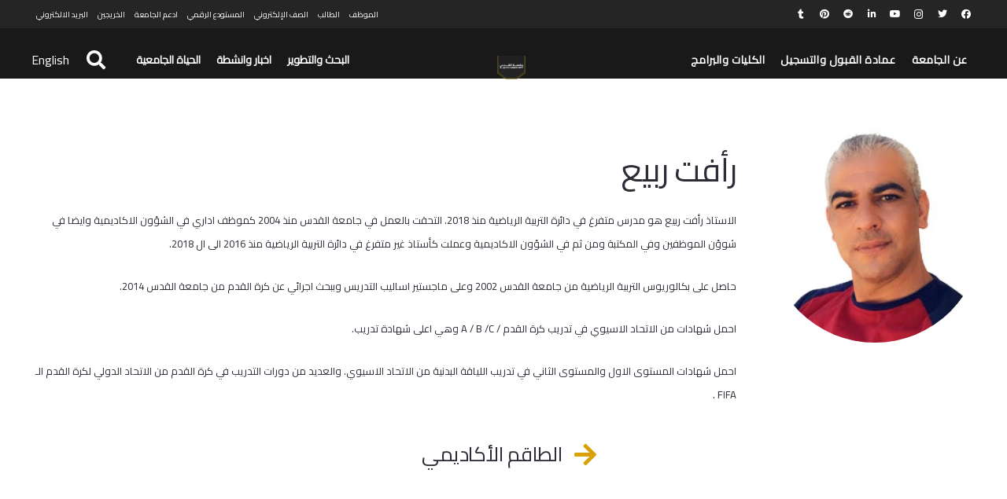

--- FILE ---
content_type: text/html; charset=utf-8
request_url: https://www.google.com/recaptcha/api2/anchor?ar=1&k=6LfGu2QfAAAAAKfndnGAK5zZMmFLpLGOojklMlBr&co=aHR0cHM6Ly93d3cuYWxxdWRzLmVkdTo0NDM.&hl=en&v=PoyoqOPhxBO7pBk68S4YbpHZ&size=invisible&anchor-ms=20000&execute-ms=30000&cb=hizr7ixi5kh3
body_size: 48739
content:
<!DOCTYPE HTML><html dir="ltr" lang="en"><head><meta http-equiv="Content-Type" content="text/html; charset=UTF-8">
<meta http-equiv="X-UA-Compatible" content="IE=edge">
<title>reCAPTCHA</title>
<style type="text/css">
/* cyrillic-ext */
@font-face {
  font-family: 'Roboto';
  font-style: normal;
  font-weight: 400;
  font-stretch: 100%;
  src: url(//fonts.gstatic.com/s/roboto/v48/KFO7CnqEu92Fr1ME7kSn66aGLdTylUAMa3GUBHMdazTgWw.woff2) format('woff2');
  unicode-range: U+0460-052F, U+1C80-1C8A, U+20B4, U+2DE0-2DFF, U+A640-A69F, U+FE2E-FE2F;
}
/* cyrillic */
@font-face {
  font-family: 'Roboto';
  font-style: normal;
  font-weight: 400;
  font-stretch: 100%;
  src: url(//fonts.gstatic.com/s/roboto/v48/KFO7CnqEu92Fr1ME7kSn66aGLdTylUAMa3iUBHMdazTgWw.woff2) format('woff2');
  unicode-range: U+0301, U+0400-045F, U+0490-0491, U+04B0-04B1, U+2116;
}
/* greek-ext */
@font-face {
  font-family: 'Roboto';
  font-style: normal;
  font-weight: 400;
  font-stretch: 100%;
  src: url(//fonts.gstatic.com/s/roboto/v48/KFO7CnqEu92Fr1ME7kSn66aGLdTylUAMa3CUBHMdazTgWw.woff2) format('woff2');
  unicode-range: U+1F00-1FFF;
}
/* greek */
@font-face {
  font-family: 'Roboto';
  font-style: normal;
  font-weight: 400;
  font-stretch: 100%;
  src: url(//fonts.gstatic.com/s/roboto/v48/KFO7CnqEu92Fr1ME7kSn66aGLdTylUAMa3-UBHMdazTgWw.woff2) format('woff2');
  unicode-range: U+0370-0377, U+037A-037F, U+0384-038A, U+038C, U+038E-03A1, U+03A3-03FF;
}
/* math */
@font-face {
  font-family: 'Roboto';
  font-style: normal;
  font-weight: 400;
  font-stretch: 100%;
  src: url(//fonts.gstatic.com/s/roboto/v48/KFO7CnqEu92Fr1ME7kSn66aGLdTylUAMawCUBHMdazTgWw.woff2) format('woff2');
  unicode-range: U+0302-0303, U+0305, U+0307-0308, U+0310, U+0312, U+0315, U+031A, U+0326-0327, U+032C, U+032F-0330, U+0332-0333, U+0338, U+033A, U+0346, U+034D, U+0391-03A1, U+03A3-03A9, U+03B1-03C9, U+03D1, U+03D5-03D6, U+03F0-03F1, U+03F4-03F5, U+2016-2017, U+2034-2038, U+203C, U+2040, U+2043, U+2047, U+2050, U+2057, U+205F, U+2070-2071, U+2074-208E, U+2090-209C, U+20D0-20DC, U+20E1, U+20E5-20EF, U+2100-2112, U+2114-2115, U+2117-2121, U+2123-214F, U+2190, U+2192, U+2194-21AE, U+21B0-21E5, U+21F1-21F2, U+21F4-2211, U+2213-2214, U+2216-22FF, U+2308-230B, U+2310, U+2319, U+231C-2321, U+2336-237A, U+237C, U+2395, U+239B-23B7, U+23D0, U+23DC-23E1, U+2474-2475, U+25AF, U+25B3, U+25B7, U+25BD, U+25C1, U+25CA, U+25CC, U+25FB, U+266D-266F, U+27C0-27FF, U+2900-2AFF, U+2B0E-2B11, U+2B30-2B4C, U+2BFE, U+3030, U+FF5B, U+FF5D, U+1D400-1D7FF, U+1EE00-1EEFF;
}
/* symbols */
@font-face {
  font-family: 'Roboto';
  font-style: normal;
  font-weight: 400;
  font-stretch: 100%;
  src: url(//fonts.gstatic.com/s/roboto/v48/KFO7CnqEu92Fr1ME7kSn66aGLdTylUAMaxKUBHMdazTgWw.woff2) format('woff2');
  unicode-range: U+0001-000C, U+000E-001F, U+007F-009F, U+20DD-20E0, U+20E2-20E4, U+2150-218F, U+2190, U+2192, U+2194-2199, U+21AF, U+21E6-21F0, U+21F3, U+2218-2219, U+2299, U+22C4-22C6, U+2300-243F, U+2440-244A, U+2460-24FF, U+25A0-27BF, U+2800-28FF, U+2921-2922, U+2981, U+29BF, U+29EB, U+2B00-2BFF, U+4DC0-4DFF, U+FFF9-FFFB, U+10140-1018E, U+10190-1019C, U+101A0, U+101D0-101FD, U+102E0-102FB, U+10E60-10E7E, U+1D2C0-1D2D3, U+1D2E0-1D37F, U+1F000-1F0FF, U+1F100-1F1AD, U+1F1E6-1F1FF, U+1F30D-1F30F, U+1F315, U+1F31C, U+1F31E, U+1F320-1F32C, U+1F336, U+1F378, U+1F37D, U+1F382, U+1F393-1F39F, U+1F3A7-1F3A8, U+1F3AC-1F3AF, U+1F3C2, U+1F3C4-1F3C6, U+1F3CA-1F3CE, U+1F3D4-1F3E0, U+1F3ED, U+1F3F1-1F3F3, U+1F3F5-1F3F7, U+1F408, U+1F415, U+1F41F, U+1F426, U+1F43F, U+1F441-1F442, U+1F444, U+1F446-1F449, U+1F44C-1F44E, U+1F453, U+1F46A, U+1F47D, U+1F4A3, U+1F4B0, U+1F4B3, U+1F4B9, U+1F4BB, U+1F4BF, U+1F4C8-1F4CB, U+1F4D6, U+1F4DA, U+1F4DF, U+1F4E3-1F4E6, U+1F4EA-1F4ED, U+1F4F7, U+1F4F9-1F4FB, U+1F4FD-1F4FE, U+1F503, U+1F507-1F50B, U+1F50D, U+1F512-1F513, U+1F53E-1F54A, U+1F54F-1F5FA, U+1F610, U+1F650-1F67F, U+1F687, U+1F68D, U+1F691, U+1F694, U+1F698, U+1F6AD, U+1F6B2, U+1F6B9-1F6BA, U+1F6BC, U+1F6C6-1F6CF, U+1F6D3-1F6D7, U+1F6E0-1F6EA, U+1F6F0-1F6F3, U+1F6F7-1F6FC, U+1F700-1F7FF, U+1F800-1F80B, U+1F810-1F847, U+1F850-1F859, U+1F860-1F887, U+1F890-1F8AD, U+1F8B0-1F8BB, U+1F8C0-1F8C1, U+1F900-1F90B, U+1F93B, U+1F946, U+1F984, U+1F996, U+1F9E9, U+1FA00-1FA6F, U+1FA70-1FA7C, U+1FA80-1FA89, U+1FA8F-1FAC6, U+1FACE-1FADC, U+1FADF-1FAE9, U+1FAF0-1FAF8, U+1FB00-1FBFF;
}
/* vietnamese */
@font-face {
  font-family: 'Roboto';
  font-style: normal;
  font-weight: 400;
  font-stretch: 100%;
  src: url(//fonts.gstatic.com/s/roboto/v48/KFO7CnqEu92Fr1ME7kSn66aGLdTylUAMa3OUBHMdazTgWw.woff2) format('woff2');
  unicode-range: U+0102-0103, U+0110-0111, U+0128-0129, U+0168-0169, U+01A0-01A1, U+01AF-01B0, U+0300-0301, U+0303-0304, U+0308-0309, U+0323, U+0329, U+1EA0-1EF9, U+20AB;
}
/* latin-ext */
@font-face {
  font-family: 'Roboto';
  font-style: normal;
  font-weight: 400;
  font-stretch: 100%;
  src: url(//fonts.gstatic.com/s/roboto/v48/KFO7CnqEu92Fr1ME7kSn66aGLdTylUAMa3KUBHMdazTgWw.woff2) format('woff2');
  unicode-range: U+0100-02BA, U+02BD-02C5, U+02C7-02CC, U+02CE-02D7, U+02DD-02FF, U+0304, U+0308, U+0329, U+1D00-1DBF, U+1E00-1E9F, U+1EF2-1EFF, U+2020, U+20A0-20AB, U+20AD-20C0, U+2113, U+2C60-2C7F, U+A720-A7FF;
}
/* latin */
@font-face {
  font-family: 'Roboto';
  font-style: normal;
  font-weight: 400;
  font-stretch: 100%;
  src: url(//fonts.gstatic.com/s/roboto/v48/KFO7CnqEu92Fr1ME7kSn66aGLdTylUAMa3yUBHMdazQ.woff2) format('woff2');
  unicode-range: U+0000-00FF, U+0131, U+0152-0153, U+02BB-02BC, U+02C6, U+02DA, U+02DC, U+0304, U+0308, U+0329, U+2000-206F, U+20AC, U+2122, U+2191, U+2193, U+2212, U+2215, U+FEFF, U+FFFD;
}
/* cyrillic-ext */
@font-face {
  font-family: 'Roboto';
  font-style: normal;
  font-weight: 500;
  font-stretch: 100%;
  src: url(//fonts.gstatic.com/s/roboto/v48/KFO7CnqEu92Fr1ME7kSn66aGLdTylUAMa3GUBHMdazTgWw.woff2) format('woff2');
  unicode-range: U+0460-052F, U+1C80-1C8A, U+20B4, U+2DE0-2DFF, U+A640-A69F, U+FE2E-FE2F;
}
/* cyrillic */
@font-face {
  font-family: 'Roboto';
  font-style: normal;
  font-weight: 500;
  font-stretch: 100%;
  src: url(//fonts.gstatic.com/s/roboto/v48/KFO7CnqEu92Fr1ME7kSn66aGLdTylUAMa3iUBHMdazTgWw.woff2) format('woff2');
  unicode-range: U+0301, U+0400-045F, U+0490-0491, U+04B0-04B1, U+2116;
}
/* greek-ext */
@font-face {
  font-family: 'Roboto';
  font-style: normal;
  font-weight: 500;
  font-stretch: 100%;
  src: url(//fonts.gstatic.com/s/roboto/v48/KFO7CnqEu92Fr1ME7kSn66aGLdTylUAMa3CUBHMdazTgWw.woff2) format('woff2');
  unicode-range: U+1F00-1FFF;
}
/* greek */
@font-face {
  font-family: 'Roboto';
  font-style: normal;
  font-weight: 500;
  font-stretch: 100%;
  src: url(//fonts.gstatic.com/s/roboto/v48/KFO7CnqEu92Fr1ME7kSn66aGLdTylUAMa3-UBHMdazTgWw.woff2) format('woff2');
  unicode-range: U+0370-0377, U+037A-037F, U+0384-038A, U+038C, U+038E-03A1, U+03A3-03FF;
}
/* math */
@font-face {
  font-family: 'Roboto';
  font-style: normal;
  font-weight: 500;
  font-stretch: 100%;
  src: url(//fonts.gstatic.com/s/roboto/v48/KFO7CnqEu92Fr1ME7kSn66aGLdTylUAMawCUBHMdazTgWw.woff2) format('woff2');
  unicode-range: U+0302-0303, U+0305, U+0307-0308, U+0310, U+0312, U+0315, U+031A, U+0326-0327, U+032C, U+032F-0330, U+0332-0333, U+0338, U+033A, U+0346, U+034D, U+0391-03A1, U+03A3-03A9, U+03B1-03C9, U+03D1, U+03D5-03D6, U+03F0-03F1, U+03F4-03F5, U+2016-2017, U+2034-2038, U+203C, U+2040, U+2043, U+2047, U+2050, U+2057, U+205F, U+2070-2071, U+2074-208E, U+2090-209C, U+20D0-20DC, U+20E1, U+20E5-20EF, U+2100-2112, U+2114-2115, U+2117-2121, U+2123-214F, U+2190, U+2192, U+2194-21AE, U+21B0-21E5, U+21F1-21F2, U+21F4-2211, U+2213-2214, U+2216-22FF, U+2308-230B, U+2310, U+2319, U+231C-2321, U+2336-237A, U+237C, U+2395, U+239B-23B7, U+23D0, U+23DC-23E1, U+2474-2475, U+25AF, U+25B3, U+25B7, U+25BD, U+25C1, U+25CA, U+25CC, U+25FB, U+266D-266F, U+27C0-27FF, U+2900-2AFF, U+2B0E-2B11, U+2B30-2B4C, U+2BFE, U+3030, U+FF5B, U+FF5D, U+1D400-1D7FF, U+1EE00-1EEFF;
}
/* symbols */
@font-face {
  font-family: 'Roboto';
  font-style: normal;
  font-weight: 500;
  font-stretch: 100%;
  src: url(//fonts.gstatic.com/s/roboto/v48/KFO7CnqEu92Fr1ME7kSn66aGLdTylUAMaxKUBHMdazTgWw.woff2) format('woff2');
  unicode-range: U+0001-000C, U+000E-001F, U+007F-009F, U+20DD-20E0, U+20E2-20E4, U+2150-218F, U+2190, U+2192, U+2194-2199, U+21AF, U+21E6-21F0, U+21F3, U+2218-2219, U+2299, U+22C4-22C6, U+2300-243F, U+2440-244A, U+2460-24FF, U+25A0-27BF, U+2800-28FF, U+2921-2922, U+2981, U+29BF, U+29EB, U+2B00-2BFF, U+4DC0-4DFF, U+FFF9-FFFB, U+10140-1018E, U+10190-1019C, U+101A0, U+101D0-101FD, U+102E0-102FB, U+10E60-10E7E, U+1D2C0-1D2D3, U+1D2E0-1D37F, U+1F000-1F0FF, U+1F100-1F1AD, U+1F1E6-1F1FF, U+1F30D-1F30F, U+1F315, U+1F31C, U+1F31E, U+1F320-1F32C, U+1F336, U+1F378, U+1F37D, U+1F382, U+1F393-1F39F, U+1F3A7-1F3A8, U+1F3AC-1F3AF, U+1F3C2, U+1F3C4-1F3C6, U+1F3CA-1F3CE, U+1F3D4-1F3E0, U+1F3ED, U+1F3F1-1F3F3, U+1F3F5-1F3F7, U+1F408, U+1F415, U+1F41F, U+1F426, U+1F43F, U+1F441-1F442, U+1F444, U+1F446-1F449, U+1F44C-1F44E, U+1F453, U+1F46A, U+1F47D, U+1F4A3, U+1F4B0, U+1F4B3, U+1F4B9, U+1F4BB, U+1F4BF, U+1F4C8-1F4CB, U+1F4D6, U+1F4DA, U+1F4DF, U+1F4E3-1F4E6, U+1F4EA-1F4ED, U+1F4F7, U+1F4F9-1F4FB, U+1F4FD-1F4FE, U+1F503, U+1F507-1F50B, U+1F50D, U+1F512-1F513, U+1F53E-1F54A, U+1F54F-1F5FA, U+1F610, U+1F650-1F67F, U+1F687, U+1F68D, U+1F691, U+1F694, U+1F698, U+1F6AD, U+1F6B2, U+1F6B9-1F6BA, U+1F6BC, U+1F6C6-1F6CF, U+1F6D3-1F6D7, U+1F6E0-1F6EA, U+1F6F0-1F6F3, U+1F6F7-1F6FC, U+1F700-1F7FF, U+1F800-1F80B, U+1F810-1F847, U+1F850-1F859, U+1F860-1F887, U+1F890-1F8AD, U+1F8B0-1F8BB, U+1F8C0-1F8C1, U+1F900-1F90B, U+1F93B, U+1F946, U+1F984, U+1F996, U+1F9E9, U+1FA00-1FA6F, U+1FA70-1FA7C, U+1FA80-1FA89, U+1FA8F-1FAC6, U+1FACE-1FADC, U+1FADF-1FAE9, U+1FAF0-1FAF8, U+1FB00-1FBFF;
}
/* vietnamese */
@font-face {
  font-family: 'Roboto';
  font-style: normal;
  font-weight: 500;
  font-stretch: 100%;
  src: url(//fonts.gstatic.com/s/roboto/v48/KFO7CnqEu92Fr1ME7kSn66aGLdTylUAMa3OUBHMdazTgWw.woff2) format('woff2');
  unicode-range: U+0102-0103, U+0110-0111, U+0128-0129, U+0168-0169, U+01A0-01A1, U+01AF-01B0, U+0300-0301, U+0303-0304, U+0308-0309, U+0323, U+0329, U+1EA0-1EF9, U+20AB;
}
/* latin-ext */
@font-face {
  font-family: 'Roboto';
  font-style: normal;
  font-weight: 500;
  font-stretch: 100%;
  src: url(//fonts.gstatic.com/s/roboto/v48/KFO7CnqEu92Fr1ME7kSn66aGLdTylUAMa3KUBHMdazTgWw.woff2) format('woff2');
  unicode-range: U+0100-02BA, U+02BD-02C5, U+02C7-02CC, U+02CE-02D7, U+02DD-02FF, U+0304, U+0308, U+0329, U+1D00-1DBF, U+1E00-1E9F, U+1EF2-1EFF, U+2020, U+20A0-20AB, U+20AD-20C0, U+2113, U+2C60-2C7F, U+A720-A7FF;
}
/* latin */
@font-face {
  font-family: 'Roboto';
  font-style: normal;
  font-weight: 500;
  font-stretch: 100%;
  src: url(//fonts.gstatic.com/s/roboto/v48/KFO7CnqEu92Fr1ME7kSn66aGLdTylUAMa3yUBHMdazQ.woff2) format('woff2');
  unicode-range: U+0000-00FF, U+0131, U+0152-0153, U+02BB-02BC, U+02C6, U+02DA, U+02DC, U+0304, U+0308, U+0329, U+2000-206F, U+20AC, U+2122, U+2191, U+2193, U+2212, U+2215, U+FEFF, U+FFFD;
}
/* cyrillic-ext */
@font-face {
  font-family: 'Roboto';
  font-style: normal;
  font-weight: 900;
  font-stretch: 100%;
  src: url(//fonts.gstatic.com/s/roboto/v48/KFO7CnqEu92Fr1ME7kSn66aGLdTylUAMa3GUBHMdazTgWw.woff2) format('woff2');
  unicode-range: U+0460-052F, U+1C80-1C8A, U+20B4, U+2DE0-2DFF, U+A640-A69F, U+FE2E-FE2F;
}
/* cyrillic */
@font-face {
  font-family: 'Roboto';
  font-style: normal;
  font-weight: 900;
  font-stretch: 100%;
  src: url(//fonts.gstatic.com/s/roboto/v48/KFO7CnqEu92Fr1ME7kSn66aGLdTylUAMa3iUBHMdazTgWw.woff2) format('woff2');
  unicode-range: U+0301, U+0400-045F, U+0490-0491, U+04B0-04B1, U+2116;
}
/* greek-ext */
@font-face {
  font-family: 'Roboto';
  font-style: normal;
  font-weight: 900;
  font-stretch: 100%;
  src: url(//fonts.gstatic.com/s/roboto/v48/KFO7CnqEu92Fr1ME7kSn66aGLdTylUAMa3CUBHMdazTgWw.woff2) format('woff2');
  unicode-range: U+1F00-1FFF;
}
/* greek */
@font-face {
  font-family: 'Roboto';
  font-style: normal;
  font-weight: 900;
  font-stretch: 100%;
  src: url(//fonts.gstatic.com/s/roboto/v48/KFO7CnqEu92Fr1ME7kSn66aGLdTylUAMa3-UBHMdazTgWw.woff2) format('woff2');
  unicode-range: U+0370-0377, U+037A-037F, U+0384-038A, U+038C, U+038E-03A1, U+03A3-03FF;
}
/* math */
@font-face {
  font-family: 'Roboto';
  font-style: normal;
  font-weight: 900;
  font-stretch: 100%;
  src: url(//fonts.gstatic.com/s/roboto/v48/KFO7CnqEu92Fr1ME7kSn66aGLdTylUAMawCUBHMdazTgWw.woff2) format('woff2');
  unicode-range: U+0302-0303, U+0305, U+0307-0308, U+0310, U+0312, U+0315, U+031A, U+0326-0327, U+032C, U+032F-0330, U+0332-0333, U+0338, U+033A, U+0346, U+034D, U+0391-03A1, U+03A3-03A9, U+03B1-03C9, U+03D1, U+03D5-03D6, U+03F0-03F1, U+03F4-03F5, U+2016-2017, U+2034-2038, U+203C, U+2040, U+2043, U+2047, U+2050, U+2057, U+205F, U+2070-2071, U+2074-208E, U+2090-209C, U+20D0-20DC, U+20E1, U+20E5-20EF, U+2100-2112, U+2114-2115, U+2117-2121, U+2123-214F, U+2190, U+2192, U+2194-21AE, U+21B0-21E5, U+21F1-21F2, U+21F4-2211, U+2213-2214, U+2216-22FF, U+2308-230B, U+2310, U+2319, U+231C-2321, U+2336-237A, U+237C, U+2395, U+239B-23B7, U+23D0, U+23DC-23E1, U+2474-2475, U+25AF, U+25B3, U+25B7, U+25BD, U+25C1, U+25CA, U+25CC, U+25FB, U+266D-266F, U+27C0-27FF, U+2900-2AFF, U+2B0E-2B11, U+2B30-2B4C, U+2BFE, U+3030, U+FF5B, U+FF5D, U+1D400-1D7FF, U+1EE00-1EEFF;
}
/* symbols */
@font-face {
  font-family: 'Roboto';
  font-style: normal;
  font-weight: 900;
  font-stretch: 100%;
  src: url(//fonts.gstatic.com/s/roboto/v48/KFO7CnqEu92Fr1ME7kSn66aGLdTylUAMaxKUBHMdazTgWw.woff2) format('woff2');
  unicode-range: U+0001-000C, U+000E-001F, U+007F-009F, U+20DD-20E0, U+20E2-20E4, U+2150-218F, U+2190, U+2192, U+2194-2199, U+21AF, U+21E6-21F0, U+21F3, U+2218-2219, U+2299, U+22C4-22C6, U+2300-243F, U+2440-244A, U+2460-24FF, U+25A0-27BF, U+2800-28FF, U+2921-2922, U+2981, U+29BF, U+29EB, U+2B00-2BFF, U+4DC0-4DFF, U+FFF9-FFFB, U+10140-1018E, U+10190-1019C, U+101A0, U+101D0-101FD, U+102E0-102FB, U+10E60-10E7E, U+1D2C0-1D2D3, U+1D2E0-1D37F, U+1F000-1F0FF, U+1F100-1F1AD, U+1F1E6-1F1FF, U+1F30D-1F30F, U+1F315, U+1F31C, U+1F31E, U+1F320-1F32C, U+1F336, U+1F378, U+1F37D, U+1F382, U+1F393-1F39F, U+1F3A7-1F3A8, U+1F3AC-1F3AF, U+1F3C2, U+1F3C4-1F3C6, U+1F3CA-1F3CE, U+1F3D4-1F3E0, U+1F3ED, U+1F3F1-1F3F3, U+1F3F5-1F3F7, U+1F408, U+1F415, U+1F41F, U+1F426, U+1F43F, U+1F441-1F442, U+1F444, U+1F446-1F449, U+1F44C-1F44E, U+1F453, U+1F46A, U+1F47D, U+1F4A3, U+1F4B0, U+1F4B3, U+1F4B9, U+1F4BB, U+1F4BF, U+1F4C8-1F4CB, U+1F4D6, U+1F4DA, U+1F4DF, U+1F4E3-1F4E6, U+1F4EA-1F4ED, U+1F4F7, U+1F4F9-1F4FB, U+1F4FD-1F4FE, U+1F503, U+1F507-1F50B, U+1F50D, U+1F512-1F513, U+1F53E-1F54A, U+1F54F-1F5FA, U+1F610, U+1F650-1F67F, U+1F687, U+1F68D, U+1F691, U+1F694, U+1F698, U+1F6AD, U+1F6B2, U+1F6B9-1F6BA, U+1F6BC, U+1F6C6-1F6CF, U+1F6D3-1F6D7, U+1F6E0-1F6EA, U+1F6F0-1F6F3, U+1F6F7-1F6FC, U+1F700-1F7FF, U+1F800-1F80B, U+1F810-1F847, U+1F850-1F859, U+1F860-1F887, U+1F890-1F8AD, U+1F8B0-1F8BB, U+1F8C0-1F8C1, U+1F900-1F90B, U+1F93B, U+1F946, U+1F984, U+1F996, U+1F9E9, U+1FA00-1FA6F, U+1FA70-1FA7C, U+1FA80-1FA89, U+1FA8F-1FAC6, U+1FACE-1FADC, U+1FADF-1FAE9, U+1FAF0-1FAF8, U+1FB00-1FBFF;
}
/* vietnamese */
@font-face {
  font-family: 'Roboto';
  font-style: normal;
  font-weight: 900;
  font-stretch: 100%;
  src: url(//fonts.gstatic.com/s/roboto/v48/KFO7CnqEu92Fr1ME7kSn66aGLdTylUAMa3OUBHMdazTgWw.woff2) format('woff2');
  unicode-range: U+0102-0103, U+0110-0111, U+0128-0129, U+0168-0169, U+01A0-01A1, U+01AF-01B0, U+0300-0301, U+0303-0304, U+0308-0309, U+0323, U+0329, U+1EA0-1EF9, U+20AB;
}
/* latin-ext */
@font-face {
  font-family: 'Roboto';
  font-style: normal;
  font-weight: 900;
  font-stretch: 100%;
  src: url(//fonts.gstatic.com/s/roboto/v48/KFO7CnqEu92Fr1ME7kSn66aGLdTylUAMa3KUBHMdazTgWw.woff2) format('woff2');
  unicode-range: U+0100-02BA, U+02BD-02C5, U+02C7-02CC, U+02CE-02D7, U+02DD-02FF, U+0304, U+0308, U+0329, U+1D00-1DBF, U+1E00-1E9F, U+1EF2-1EFF, U+2020, U+20A0-20AB, U+20AD-20C0, U+2113, U+2C60-2C7F, U+A720-A7FF;
}
/* latin */
@font-face {
  font-family: 'Roboto';
  font-style: normal;
  font-weight: 900;
  font-stretch: 100%;
  src: url(//fonts.gstatic.com/s/roboto/v48/KFO7CnqEu92Fr1ME7kSn66aGLdTylUAMa3yUBHMdazQ.woff2) format('woff2');
  unicode-range: U+0000-00FF, U+0131, U+0152-0153, U+02BB-02BC, U+02C6, U+02DA, U+02DC, U+0304, U+0308, U+0329, U+2000-206F, U+20AC, U+2122, U+2191, U+2193, U+2212, U+2215, U+FEFF, U+FFFD;
}

</style>
<link rel="stylesheet" type="text/css" href="https://www.gstatic.com/recaptcha/releases/PoyoqOPhxBO7pBk68S4YbpHZ/styles__ltr.css">
<script nonce="GCZI2y2U6yDBKxJ9cHXZAg" type="text/javascript">window['__recaptcha_api'] = 'https://www.google.com/recaptcha/api2/';</script>
<script type="text/javascript" src="https://www.gstatic.com/recaptcha/releases/PoyoqOPhxBO7pBk68S4YbpHZ/recaptcha__en.js" nonce="GCZI2y2U6yDBKxJ9cHXZAg">
      
    </script></head>
<body><div id="rc-anchor-alert" class="rc-anchor-alert"></div>
<input type="hidden" id="recaptcha-token" value="[base64]">
<script type="text/javascript" nonce="GCZI2y2U6yDBKxJ9cHXZAg">
      recaptcha.anchor.Main.init("[\x22ainput\x22,[\x22bgdata\x22,\x22\x22,\[base64]/[base64]/[base64]/[base64]/[base64]/[base64]/[base64]/[base64]/[base64]/[base64]\\u003d\x22,\[base64]\\u003d\x22,\x22w5cSwonChhMyw6Y+w4XCjcK8ZsKXOno3wrrCuwQMWXVcbik+w5tOUcOTw5HDlwHDoEnCtEomMcOLLcKfw7nDnMKHWA7DgcKqTGXDjcOZGsOXABoLJ8OewrDDrMKtwrTCk1TDr8OZMMKZw7rDvsKOYcKcFcKnw4FOHU4iw5DClGzCn8ObTW/DqUrCu20zw5rDpDh1PsKLwrbCrXnCrTdlw58fwpfCmVXCtyzDi0bDosKYGMOtw4F3WsOgN1rDusOCw4vDvlwWMsOswoTDu3zCrXNeN8KVRmrDjsKaSB7CoznDrMKgH8OZwoBhESjCnyTCqhBvw5TDnFPDvMO+wqIEOy5/[base64]/[base64]/CpAwQdy/CkBzCvMKNw6bClkpjQsO3w5TChcKMS8OXw4HCukFAw67Cm2Aiw4J5McKtC1rCo3FIXMO2AsK9GsK+w7gbwpsFe8Oyw7/CvMOdSEbDiMK3w6LChsK2w4VzwrMpXXkLwqvDlmYZOMKzW8KPUsO7w40XUx/[base64]/CqMOAMGzCt33DgcO/Q8K5w4FxwpjCjcOfwo5+w5RNdwgZw6nCnMO1HcOWw413wozDiXfCsj/CpsOow4vDjMKHUMK0wocZwonCncO/wohEwrHDixDDiT7Dl0ZNwoLCkWzCnxZIfsKBaMOBw5Brw4PDlsOWRsKXCVwtdsK/w6DCq8OKw57Dm8K0w7zCp8KxHsKoRQPCvnjDkcKswrzCnMODw7jCocKlKMOOw6UHXltfKQ/[base64]/DqcOTZiPDmS3DgxTDgX0kXnLDqMOowqVuJEXDr3ZyM1odwpY0w4PCnyBDW8O9w45RUsKHTCAFw4YkRMK5w4UEwo5SHlhrZMOKwpV5IXjDusK0IcKVw6QZHMK/wqcBWHTDoXbCvSDDmCTDs3JCw4cPWsOnwrJnw5ozaB7CssOeCMKRw4PDnljDkSBzw7HDtl7DrVDCoMO9w6vCrDVOJ3DDt8OWwrJ/wpNZUsKcLULCjcKCwqnCsiQMBGzCgcOmw6xoTFTCqcKgwoVFw7LDgsOyc2N3Z8Kyw5ZtwpzDqcO7YsKow6PCusOTw6xlXy9owqLDjArCrsK8w7HDvcKHJcOqwo3Cki1twprCg0EBwpXCvVk0wokhw5/DgXMQwoA/[base64]/w4jCuSNGEA4lUsKtw4TCkidswo1QRQHDkivDmcOXwonCtjDDvnbCk8Kww5/DssKPw7XDiw0ZfcONYMKNNzPDvS7DpE/DqMOIaiXCmzllwpoPw5DCmsK5IkN+wo8aw5PCtEvDqH/DuBjDjsO1fSvCiVccEWkNw6xdw7LCjcONfjhlw6wTQW0OQXgQGRbDgMKqwp3DpnjDkWdyEQBBwobDjWXDnRPCqsKBK2HCo8KRMhPCiMKKFhghNxpdKFdGFWbDsRdXwpl8woMgOMOZcsKuwqHDihBhE8OUaHTCmcKcwqHCoMKxwpLDlcO/w7vDpSDDmMKDDsKxwoNmw6bDnE/DuFHDgVAow6RnZMOTKV7DtMKEw7dNcMKFFm7Crycgw5XDk8O2U8KfwopGFMOEwpF5RsOsw4QQK8KrEcOJYX9twqLCpg7DtcOSIsKPwpPCocO2wqg6w4DCuUbCnsO1w4bCtlTDv8K0woN5w5/[base64]/wrEPRcOGwp/CtEUwwp5CFVvCkl0Sw68WFwdxRirDuxJgOkcWw6RIw7Rsw7DCjMO4w5XCombDghVIw67Cq3xxVgfCqcONdxZHwq10WBXCmcO5wovDuT/DssKBwqBWw7nDrMK2EsKUw48Sw6HDj8OlQ8KzAMKhw4TDqR3Ci8OMesKow5Rbw60cfMKWw5ICwrwiw6/DnA7DvDbDswRCWcKhVsOYJ8KUw65RG2EOK8KcMy/[base64]/DvcOnA8OBw6rDpcOYOcO7b8O1HUY7w4dRwqnDlydPasKjwp8zwoTChMKYOgbDtMOgwrtVAGPCugFVwqPDkUzCjMObKsOlKsOKfMOZWWHDkVwEGMKqasOLw67DgE1xC8OjwrssOlzCoMOXwqrDjMO+Um11woHDrn/DoQR5w64nw5RbwpXCoA9lw4Q7w7ERwr7DncOXwop5LlFsJn5xNmLCnzvCgMOawoY4w79PJMKbwqRLd2MEw59Awo/DrMKGwpg1FULDmsKYN8OpVcKlw77CvsO/IlXDi3M4Z8KcYMOBwqnDvnczHykkE8ONfMKiHcKmwo5mwrTCiMK+LjnDg8K4wr9Nwp43w4nCj1w0w40GQyM/[base64]/Cqx3DqMORw6zDmcKIWMOtGMOyw6ozwpQYD3NKa8OZIsOWwpQIXA5jMWYYbMKuZXNdDgfDmcKzw54owoAsGAzDucOHeMKHCcKkw6TDicKoEyRww7XCtRIKwqpAD8KAX8KNwo/CjlHCmsOEXcKqwqdoZyHDm8Kbw5V9w7cJw6vCg8OVUcKsXypVZ8Kgw6rCvsOOw7U3XMOsw4/CjcKEb1h+S8K+wrlGw6N/LcK4woknw5cJAsOCwpwGw5BDCcOnwokJw7HDijbDrWDCsMKaw6w6wrjCjHnDvmUtRMKkw5YzwpjCgMKpwoXCs2fDhsOSw7ggGkrDgMOXw5nDnGPDh8Kkw7DDtiXCrcOqWMKnezUWJF7DnzvCusKbaMOcC8KfZldSTyFAwp4Qw6HCssKvP8OvLsOaw6hmfw91wo1UFj/[base64]/wrJ1woNgwpPCssOFw54sWE4SGMKgw4l/asKKecOiERjDp3Urw7PCnh3DrsKoWkfDk8OMwqzChVA3wrXCrcK9WcKhwrvDtBFbGSHCj8OWwrjCrcOqZXQMQEk/ccKYw6vCnMO9w6fDgHHDlgjDlMKqw4DDu1BMGMKZTcODRAt6fsO9wpkcwp0sTW3DtMObST53JcK5wqLCvUJZw7RhUSFgGnDCkT/ClcKHwpXDgcOSMjHDqsKRw4rDucKUMwhENVzDrMOJf3rCowsXwr8Hw61GDnzDs8OOw6Z+H3FpKsKMw7JqX8K4w6dNE2smMyDDmAQaBMO4w7ZRwpzDvyTCrcOFwqU6fMKcfSVvE3N/wrzDqsO8BcKAwpTDnip3VG3ChTULwpFsw5HCjGBGDT5GwqnCkQg2Xlc9KcOdE8Oqw5Q/w6zDvQbDvmBMw7HDgGgQw4jChV02GMO/woRxw6/DqMOlw4TCjsKsO8O3w4jDikosw7tNw5xALcKaOsKywrUbYsOPwowawq4/RcKRw48YRmzDisO+wr15w6wgYcOlOsKJwpXDicOoRxsgQiHCjF/CvyzCj8OgUMOjwpvDrMOGPC9cQA3CuhQ4JDh9EcK+w74ewo8SaUMfGMOMwq0ee8ORwpB7bsOAw4Y7w5XCoTjCmCJaDcK/wojCrcOkw5bDvcOJw4jDl8K3w7nCrMKxw45tw6hjCcOOd8OKw5FGw7/CqVlZMUQRAMOSNBdQTcKMHyDDhnxJVEkgwqXCo8Onw7LCnsKqb8OkXsKdZzpsw7Z+wq7Cq3kQRcOZf3HDmn7CqcKMJVbCjsOSJsO0fAZlD8OvIsOXDnvDmydwwpcowpANfsO6wo3CtcOHwpnDtsO1woJawpBGw6/[base64]/DmsOGwqAbwqvDsUrCnMK7JsKJdXbClcKbJ8KLwpTCjkDCnMO6FcOrR1/Du2fDiMOpKyzDhn/[base64]/SMOjBMKVDcKIRsO/wpdqwpnCnyY1GFTDn1zDmE/[base64]/Cn2/CpcOyL8OlesOQTVPDpGvCl2LDtH15wooVdsOzQMOrwpLCkXQaU23CusKuLjNiw6lowocDw7Q8cAEgwqkXHFXCvC/CnHtOwrDClcKkwrBpw5/DpMOdTlQkDMK9TMO+w7xcU8OcwodTE3Qpw7XCmiwhQMOfWsKlGMO4wrgMccKEwonCpgMqPh0SesORHsOTw50kMRnDqlp9IcO/wr7ClQDDrx0iwqfDiVbDj8KBw4rDv004XlsMJ8OSwoo7KMKnwq7Dn8KPwp/DnD0jw4V9amxrGsOOw7DCqnEpXsKbwr7ChAB9J27CtjxPGcKlC8KmFAbCm8OOMMKnw4lGw4fDtmzDuiRgEj0fA2fDo8OROW/DrcOlCsKBdzhNG8K6wrF3RMKzwrEbw7bCnxrCnsOBaGXCmCrDsUHCosKjw5dtQsOXwq/Dt8OqEcO1w7/[base64]/DolTCmcK8w6DCkcKSIgLDp8OQSMKiwqDDjDrDrcKnZsKsDFZddwF/[base64]/[base64]/wq46acKSJV/Cu2XCqml5L8OJDTTCgBdvw5TCkyYFwoHCog/DpglJwoJbUxUowp1ewohVQjLDiHV7P8Ozw74Iwq3Dh8O+DMOaTcOQw5jDmsOqd0JJw6DDhcKLw6dNw4LDsGXCgcObwopmwpIYwojDqsKLw7MjVRTCpzwjwqQbw7fDvMOFwrMSZHhLwpN3wqjDpAvChMK7w5cMwplZwq4tQMOJwr/[base64]/Cn8Kew6TCpMOxbyPCvSlRBcKrFxzCuMOrw4IzKsKdw4hECMKfNMKZw5rDmsOnwoXCgsO/w4hWTcKawoA+Knoow4TDt8OqNh8ebxE0w5YZwphuIsKtJcKJwoxOHcKCw7A4w7BDw5XCum4uwqY6w4M2YlEvw7zDsxdIZcKiw49Qw7U9w4N/UcOcw77DpsKnw7EYWcORcG/[base64]/w4jDrQvDp8O/wrDCsDUWe8Kbw5dJwpQRwr0SwrwQwrQowphDBUNJRsKLW8K6w4dNaMKFwrnDrcKGw4nDhsK4O8KeegfDqsKAVXRuP8OUISPDh8KnP8OeQT8jLcKTVyZXwpDDnWR7UMKdwqM1w4LCt8OSwpbCscKYwpjChQPCvQbCj8OzGHUpVQItwqnCu2XDuWLCqwbCgMK/w5Yawq85w6ANXGB+cRzCjnYAwoEvw4B9w7fDm3rDnQvDv8KQDFtcw5jDmcODw7vCrhTCqcKkdsONw51KwpMKWipcI8Kzw7DDscO2woPCmcKCBMOZYjXCph0dwpDCs8OmcMKCwoBtwot6JMOIwpheGGTDusOQwoFECcK/[base64]/[base64]/CrcK5UcKgwqJvwpIlworCucOPRcKAwopLw5LDtMOmU1/[base64]/DrE7Cgio6aTfDlcODa8K6w6Row696M8K2wprDkwbDrzskw4syYsOHBcKXwpjCjkoZwoJ6YVbDkMKuw67DgEDDscO2w7oJw6wPJnTChGsRSl3CkmvCi8KzBcOcC8ONw4HClMOSwrIrNMOkwpEPPUrDl8O5IzfCmWJYaR7CkcOtw4bDq8OLwqJ/[base64]/[base64]/CsMO1V8Ofw58RQnfDlSzClFPDhcKwwo7Dg3p+VE00w5ZnLAbDjAR5wqIjF8Kqw4vDv2HCkMOGw4U7wpfCjMKvQMKMYFjCgsOjw7HDuMOvTsObw6LCn8K/[base64]/CoMO5FRhyQw96w7HCoMKswrTCpsK4UkU6GMKewqoIwpA2w4fDtcKGZB7Dpy4pW8OhQWPCvcKGCEXDq8KMIsKbw5t+wqTDiA3DsFnCoibCr1LDgEzDmsKYbRcMw68pw7VdJMODYMKPOTx2AzXCnnvDrTDDj3rDhEjDjsO4wo9+w6TCuMKrIw/CuzjCucODEyrCvRzCqMKow7YBNsKYHkgiw4bCjn7CiSTDosKsesOwwqrDugwXY3fCvg/DtHvCggJSZnTCucOiwoAdw6jDm8KzOTPCsSRmGEHDpMK2w4HDg2LDvcORHybDgcOiGXgLw6FSw4/[base64]/CrcOxMVHDlTYTUhgrZChJwrYxXDbDnU7DksK3U3VyNMK/FMK0wpdBAQbDonnCh3wRw4lyE1rDssKIwqrDhmzCiMOPRcODwrB+HBN9DD/[base64]/[base64]/Dq2xifsKZw60Fwr0JfBPCvybChTEww4howojDkcOBw5zCvMOQLBMAwrYVW8OAfAwRFlrCtE9pVSVMwroIYX9vVhB+f14WBCgMw6odFnjCosOuScOiwoDDnRXDosOWNsOKRVlTwr7DnsKbQjRLwpABasKHw4HCvhHCksKkVA/DjcK9w6TDqsK5w7EnwoDDgsOoF3Idw6TCpmjCvRXCmkszZQJNQi88wobCtcOLwqJNwrbCl8OmMHvDv8OMGx3Cj1zCmzjDk3APw6U8w6/DrzZLw7XDsAdEZAnCpCQtGEPDpgR8w6jDs8OmAMOgwqnCtcK6b8KfLMKWw6xXw6ZOwpPCqWTChDAXwrfCsgh8wozCsSTDqcOzI8ObSkRrX8OGCCVXwpnCrMKJw6tNb8OxU3DCjxXDqBvCpsOVC1FaX8OXw63Cql7CuMO/wo7DimpSUGbClsKnw63ClMO6w4DCphdOw5TDvMOZwpZgwqoEw7sNPXEtw5fDj8KSWjnCusO/BmnDjEbDlMO2N1F0wo0vwrx6w6Q0w7jDoBwqw7wGIMOew7Uowp/Djhh8bcOlwrnCocOMAsO2UChwcm47Uy/CncODecOuGsOaw5ooZsOMAsOua8KkKMKMw47ClVTDnhdUegHCpcK2SjXCgMOFw4XChMKfdinDg8KzUC5SfnvDrnZbworCssKoL8OwSsOew7/DhyrChXJ5w5zDosOyBDrDpx0GUQPCn2ICDQRlalrCoDV9wrARw54HW098wo9tLMKcf8KSMcO+wq/Cs8OrwovDvWPClh5Nw6xdw5AwNjvCsEjCoAkFQMOww4MCUH/CqsO/TMKeEcOSZMKeF8Odw4fDrWTCiWjCoV9OOsO3YMOhPMKnw4AvFERXw6gPOiRAe8OXXBwrGMKWUkkjw7DCox1ZZw8SbcKgwqE+FU/CvMOKVcOCwqrDmk4OZcONwosxY8OAZR4LwooRMB7DrcKOWcOjwrHDiGfDjRIjw4RfVcKfwonCqFt0ZsOawqBICsKUwpxAw6/[base64]/woM5wqzCmcKCKMK4w40qw6Egw5dJdHLDgAtkwpxTw5oPw63CqcOWJ8OFw4LDkx4ZwrMwWsOSH2bDhB8Vw7w3fhg3w5HClAAPeMKENcO3ZcK6UsKNYnHCgDLDrsO4HcKiBAPCjljDu8K/SMOnwqZUAsKbCMONwoTCicOUwpNMQMOGwqDDsDjCh8OkwqXDkcOnOUQ8LALDk0TDmCkMFsKEMyXDkcKFw5I5NQEzwrnCp8KlezfCn3dQw7LCmDAZesOjdcOFwpNCwpRmEwBQwqrDvTPCiMK1W1lRUTM4DFnCqsOfZTDDuzPCp0thYcO4w67DmMKNXUp1woAwwq/CtwU0fEXDry4bwplww6lmdRAkN8OzwrLCpMK0wp13wqXDhcORIA3CmMO9woxiwrHCuVTCrcOlMBnCm8K7w51Rw6MSwovCkMKzwo8Bw4/Cu0DDo8OZwrBUM1zClsKFeGHDoAIicxnCtsOoGMOmY8O/[base64]/[base64]/w5E8w5Z2E8KAw6sywqHDqQQBH0sIw7tGwr98FwFKQsOBwqvCksKiw6jCjDHDjxhnE8OWZMOaY8O0w6nDmMOOUgvDtnJUOwbDjMOMNMK0B0oEa8OPIAvDjMOOJsOjwqPDs8OgaMK1w47DnznDrjTDphjCrcKMw7LCi8KmZmRPXnVVRE/DhcOxwqbCqMOVwoHCqMOlRMKISjEzXi4ywrg+JMOgczjCsMKEwocrwpzDhnw8w5LCsMKhwrjDlz7Dr8OEwrDDtsOdwoMTwqtEB8OcwrLCjcKmYMOEcsOPw6jCt8O+ZA7Cri7Dhx/CpcOUw6Z5D1dAGcK1woM6MsOYwpTDpMOafhDDm8OUdcOlwqHCtMK+bsKKK3IsWSnChcOLZ8K6b0IGwo7CtysaIMKqTAhIw4nDosOcU0zDm8Kzw5dwY8KSdMK2wrFNw7RCbMODw4M4aDpEYyVDcXnCo8K+EcKOHwPDr8KhAsOQHyAywp/CpsKEXMOdZSjCr8ONw4EMVcK6w7Yjw4cAVhxPNMOlSmTDvwDCpMO1H8OxNAfDrsOtwqBBwrg0wo/DncOEwqbDqVwvw6EPwqsMXMKsDMOGbDggI8Ktw6nCrS5/UFbDv8OxfRg5JMKWdxM2wql+fF3DgcKvC8K1RQvDiVrCkE4/HcOYw4QGfVovAAHDpcOrOizCicKJwqUCPsKLwq/DmcOrYcOyZsK5wqrCssK0wpDDpyoxw5nCkMKgGcK7QcKLJ8OxOWHCijfDp8OPEMOULTkewpk/wrPCpxXDlkY5PcKcG0jCgEslwoQwFkbDuyHChlbCij3CrMOCw7TDncOMwo7Cp3/DmHLDicOVwpRaIMOrw4I3w6/CrGxLwoMJKDfDugTCnMKJwrgyPWXCqwnChcKaTXrDoVgYDnghwooNU8KYw7zCqMOXYsKFQxtUflsSwpZWw4vCnsOrPgZpXcK1w4Y2w5deBEkgBX/Dk8ODUys7agTDjMOLw6DDgm3CisOUVjxpISHDvcOhKzLCs8OYw7/DkRrDjQsyOsKGw6R1w4bDiQkKwo7Do3hBIcOiw5dVw4Vpw4FhCsK3MMOdWcKwVMKSwpwowoQ0w6cIV8ObPsOGBMKSw6XCt8Kjw4DCohYHwr7CrHkQH8KxDcKWeMKKCMOoCjJeWsOQw6nDqsOiwo/Cl8KvYm1RecKPU158wr7DusKMwoHCqcKKPMO7EylXTBUJc3pcWcKeVcKWwoTDgsOSwqUMw6fDqMOjw4clYMORaMOBScOTw4x4w47ChsOhwqDDgMOzwr4fEVDCvXDCvcO5UT3Cl8KKw4/CnTDCvxfCm8Kewq4ke8KuccKiw6nCiXXDhy5LwrnDg8K5b8O7w7rDlMO/w7YlA8Ksw67Co8OpIcKAw4UNSMKsLQfDjcKowpDCg31CwqbDjMKrZRjDk1nCrcOEw41Mwph7FcKDw6glWMKsdT3CvsKNIg3CvkjDjS9ZTsO/NVHDo1HCujPCgHzCmEjCtGQSb8K0TMKdwojDmcKrwpvDmw/[base64]/w6siwrAGORFabnYqC8KVQkjDusK7VMOtasKew6dTw6l3eQ0pbsOIwrXDlD0DPcKEw7rCpsKYwqvDmCkPwrbCmRRhwoscw6dywqjDiMO0wrYRVMKxGFIOZTTCmSJww45bPQJbw4zClMKvwo7CsmIhw53DmcOQIAPCsMOQw4DDjsK7woLCtnLDhMK3WsKzEMK1wpLCs8K/w6XCssKyw6bCksKJwrl0ZUsywpzDim7CgQ9lTMOVVsKRwpnCv8OGw6wuwrbCgsKGwp0rSStRKQ9Owpljw4HDm8OPSMKLBAHCscKUwpzDksOrIcO1ecOiPsKoPsKAVxTDsx7CplDCjQzCrcKBaBnDiEnCicKGw48owpnDkANowpzDscOYf8KmenRhaX4Bw61kS8K/wofDjV5dN8KRwqcuw7J9JXHCjlsbe3gZRDvCs1tOaiPDnQbDtnJ5w6zDuUF+w5DCksK0XXREwrzChMKUw4RNw6Rrw75eaMOVwprCtDLDtFHCgW9jw6/[base64]/DtsOWw4rDq2fDqm3DkAXCp8Ozw7xsw70EJXwWPsK3wofCrifCj8OjwobCtRZRA21/UCPDoG9Fw53DrgZLwrFOGXzCqMK2w47Dm8OBU1HCowzDmMKpSsOpMUMQwqHDtMO+wpvCvDUaW8OxbMOwwrXChkjCmgHCtmTCux/DjSUiIcK1P3VrJSAcwr9uX8OYw4sJRcKnbT8cL0vCnR7CqMKUchzCqhc3BcKZE3/[base64]/ChsOFw4x/c8KjfxfDtMObBBxNwq0TdTtzWcKEJsKWGiPDtm45VE/DqnJsw60IJGjDvsOEM8OewpfDsm3DmsOqwoPDocKBYBZow6PCvsKMw7lnwppMW8KFHsOKMcOhw4orw7fDvDfCncO/P0rCuGrCgsKLQh7CmMOHXcO3w7TCjcO3wq0gwo1xTFfDmcOLFC1NwpLCuizCnn/DhxETCjBdwp/DtksgD3rDkVbDosOvXBRYw4pVEy46UsKJc8OtPUXClyDDicOqw4Z9woNGWU56wqIew7HCvUfCkVAAO8OoA3gzwrlFeMODHsOMw6/DshcIwrILw6nCq1TCukDDg8OOEGHDsAnCrltNw4ltcSrDjcOVwr0yCsKPw5/DqnbCunLCmwNXf8OZacOLX8OiKQcdL1VOwo0qwrHDjCYbGcOewpPDiMKywrw+RcOAO8Knw4QSw50WVsKBw6bDrRvDuxzChcKCagXCkcKpCMKxwo7CsGleNybDsTLCksOcw45gFsOKMsKMwp1Ew652YXrCh8O/IcKBAh12w73Dp0xmw6pmdETDmw1yw45+wrd3w78GSzbCoAPCrsOpw5LCjMOAw73ChBvDmMONwrBkw7lfw6UTIMKER8OGQcKuViTCmsO/[base64]/DncOXwqbCtwtDw5fCmsKWw5bCjcKEdsOdRDHCnsKyw4fDgMOdw7IVw6PCmi4DcFRow5/DocOjOQQ/NcKCw7tfRWLCr8OjCBrCpERqwpowwpA5w4dPDCkRw5vDpsKYZi7DslYSwrLCuQ1fe8K8w5/CmMKNw6xvwpx0eMKFBiXCu2vDthNkIMOawqZew7XDhxBKw5BBdcOxw7LCgMKGJx7DgkoFwp/CvFozwrZ5SATCvRjCrMOWw5/CmmHCnBLCkSB7eMKSwpvCiMKTw5vCqw0BwrHDlsO8cyXClcOXwrnCpMO8CyQbw5LCpAAoDFVPw77DoMOewq7ClGNJIFjDhADDl8K/UMKGTmZTw4XDlcKXMMOKwotHw7xAw4nCr0/DrUQVIl3Dh8OfKsKjw7svw5bDriDDjlkTw5TCqX/[base64]/Cu2VAw5IHw5UYJRY+MHjCocK4f2LCgMOlSsKwc8OgwqZLKcOaX0E+w67DgnDDnCwMw6NVZSZQwrFDwqPDo13DuTE9TmVMw6TDqcKjw54hwpUWYMKnwrEPwrfClsO0w5/DmxPCmMOswrfCpgguCSfDt8O2wqdCbsOXw5pawqnCmQZBw6FbYA96bMO9wrZZwqjChcKfw4hCIcKMO8O/K8KsIFByw4wFw6/CosOdw5PCjWTCo3pKTUwQw4LCuTEWw4lVIMKZwoQrT8OKFURGInwQUMKZwp7Cj3wSKsOHwqRFaMOoXsKQwr7DlVgWw7HCs8OAwotQw7RGfsKSw4LCjVbCjMKWwpHCicOLXMKGS3PDiRfDnibDhcKewrzCosO/w4UXwrozw7LDvRTCu8Opwo3ChlHDvcKHJkE/[base64]/BMOIw5w7w5MFR8KOw6IsSsO8WHBPBMO0L8OuSkRvwoQOwrTCicO3wrghwpbCiDDDtyJgag7CqWDDm8Kkw4lQwoDDjhrClzAawrvCmcKew7DCmyc/wrXDhF7CvcK+asKow5LDn8KxwrrDg0YkwpkEwqDCqMOqRsKdw6/CkmM6MTMuFMKRw70RSzV2w5tDS8K9wrLCnMKqIVbDscO7HMOJbsOeEhZzwrTDucOtb03CqMOWJxjCksKgUcKlwoomRTHCr8KPwrPDvsKHcMKww7gIw7B+LQkPP1FIw6jCo8OFQ0UdAsO0w5HCgcOjwqB8wpzDo19oJsKpw51ncwHCssKxw4vDinTDvw/[base64]/w4jCr0LDqwvDmMKbwpF9fcK5JMKvDVXCk8KUScK2w71Aw67Cjjw3wpwGLmbDsBNMw4MEDhNOQWPClcK8wqHDu8O/[base64]/DrXUQLjHDn8OVbEF/[base64]/Dq8KiSMONQsKywoc1D18xw6/DnmXDssKZw6XCiBXClnTDl2tkwrDCtcO4wpI/[base64]/[base64]/[base64]/CgMKEcDZxB2Fdc8OfaMKnbcK8w5jChMOfwqQmwrAPY2vCgMOBBHYYwrzCtcK1QjAwXsK+E2vCnkoVwpMmDsOew5AnwolrN1hwDD4Sw5MUC8K5w7PDtS0/TTjDmsKGcl3CpMOIw7ZUEzhEMHLDg1XChsKXw4nDicKpAMObw68UwqLCt8KUJcKXXsOsBgdMw6lQIMOpwpxhw4nCrlrCpsKjG8KUwqLCl37Dgj/Ck8KBPycXw6M6KHnCmVDDmRjClsK2DzNnwrbDinbCmcOfw5HDisKRKQUPSMOJwpLCsSXDrsKUCmRbw7tewozDmkbDlVhgEcOvw4bCqMO7YkrDnsKaHxrDpcORfRfCqMOdXEzCnmAXOcKwRMONw4XCjMKewpzCkHzDscK8wqlIccOqwo9ywpnClHDCsSzCnMKoKg/Csi7DmsOsImLDisOiwrPCgmpBZMOYXgHDrsKue8OLZsKYw4gaw5tSwoHCjsKzwqbCksKUwogIw4/CmcORwpfDmXDDnHtpBzpgQhh6w5B7CcOhwr98wq7DlVwtETLCp1IIw7czw4xlw6bDuWjChH06w6LCrEIswprCgBfDr0FWwq8Gw6QCwrAMZnbCmsKke8O7wrrCjsOGwoZlwpZMbjI/fCpyeE7CsVs4QMOMw6rCv10+FyrDsi88ZMKKw6jDnsKRa8OKw4Zew44iwpfCqzl/wo5yFhcseX9QdcO5NcOIw6pWwqXDr8KtwoheE8K8woZLFcK0wrArISwowq18w5nChcOCNsOkwo7DlsKkw4LDkcORako1FCPDkxp7KcOwwr3DiDDDun3DuTLCjsOHwr8CMCXDhVPDuMKsZsOcw4UJw6gTwqbCkcOLwpleVBDCpSpuagkTwo/Dk8KZCcOUwprCtgJuwqsNGwTDmMOge8O7P8KwV8Kow7/CnzJSw6TCpMOpwrdNwovDun7DpsKqaMO6w41dwo3CvzfCtlVTRzDCnMKkw5JMaGfCgn7DgcKdJBrCqWAtYgPCrzjChsKTwocSHypJU8Kqw7TCpW1Mwo/ChcO+w7I5w6d2w44GwpwhNsK/[base64]/[base64]/CkXDCqDNFw5lnw4rDkcOqwrBhF8Kzw5bDjsKCwpY2IMO3fMOSA2TClGbChsKXw6V3Y8OuFsKqw4MlCcOcw5bClnMpw6DDmg/DhwUEMhpMwp0zVcOhwqPDjHrCisKtwojDvVVePMOzHsKYKEHCpjLCqjRsJDbDn1MlP8OREi7CvsOCwolyDVXCj0HCkyjCn8OpGcKGNsOXwpzDvMOEw6IFNEZnwp/CksOFJMOVKgMrw7wlw6/CkyQ6w6bChcK7w73CucOsw403AxpHOMOQVMKcw6fDvsKuEzzCncKGw6ZYKMKGw5Fqwqsgw5vCpsKKN8KmBj5yVMKAeUbDi8KdL3pEwpFKwqBiScKSSsOSVElMw6kwwr/CtsKWZHDDksO1w6bCukEEJcKaRW4zYcOOKhXDkcO1YMKuOcKqB2XDmyLCgMKePHV6VFd8wpYNMx5Pw7XDgxTDph3ClDrCnFUzDMOCQSs+w5Jxw5LCvsKew5fCn8KqEhQIw6nDvisLw5pXQWZBeGjDmgfCqlDDrMO2wpEgwoXChcO/wqAdPxsCCcO/[base64]/CuQvCmBt+GMOQSsKcFiXDq8OLw6trw4I4BDvCiBnDoMO1wrrCkcOZwq7DosOCw63CmHzDmWElDQbDozdhw6vClcOVID9tFCoqwpnChcODw55ucMO2ZMK1P1okw5LCsMOwwqTDjMKDUQfDm8O0w6BWwqTDsB0tUMKpw4huLyHDn8OQDMOxGF/[base64]/DjcO/FAjDvsKzf8KYwpzDlFNmJ2jCg8OzSHbCmFtGw4zDrMKwc0PDl8OMwoMHw7YYPcKkGcKjUl3CvV/CsREaw51kQnbCj8Kyw5DCg8ODw7XChcO9w78Fw7FgwozCnsOowqzCmcOZw4Izw5/CoT3CuURCwo/[base64]/CnUwKM1XDryPCnGrCqyrDusK7w5dzw77CosOBwocKw4wnXH4DwqZwMcOGa8OmP8KEwowDwrdNw7/ClzHDh8KZT8KGw57Cs8OTw4dOQ2/CvBHCkMKtwrPDmXdCWB1Ww5JAIMKIwqd+XsKnw7p5wpxNDMOtCxAfw4jDisKZc8Khw4xUOgTCpzvDlC3CuCFeeQ3Chy3DpsOgRAEAw6JmwozDmWBMRzUjdsKHTAHCoMKlaMO6wow0QcOOwopww5HDuMO6wrsaw5kSw44pdMKbw7ESHUrDjQBHwos/wqzDmsOZPUgYUsOIF3/Dj3LCigxlBT00wpBlwqbCoC3DihXDulFYwpjCsGvDvW1DwpQRwpbCjyrDkMOlw5g4E04cMMKZw7LChcOIw67Du8OXwp/Cpz06dcOnwrp9w43DocKWC2BUwpjDpEMJdMKww7bCmcOHP8OOwrIvBcKDCcOtRHhfw5YgKsO3w4bDk1bCqsKKbAQWch4ww7HCkTJ8wq7DvTxzX8KkwoFVZMOswp3DqXnDkMKGwqvDihZJbDTDpcKeKEbDh0ZhIn3DpMOVwpfChcOBwq/[base64]/[base64]/[base64]/CqsKvwqptwqfDrsOKMsO9w5PCi8KDa3DDssOewqMZw54qw6hJeXANwrZNIlcKLMKnRnTDrlwqGUBWworDncKdLsO8YMOSwr5bwox4wrHCicKcwp/[base64]/HRd6QnJTw6PDqUPDhSzCtTjCnMKvMmRIT1B1wqdfwrNIfMKBw4RySiPCgcKjw6fClsKGc8O5R8KDw6PCt8KiwpjCiRvDg8ORwpTDtsOpGGQUwoPCr8O/woPDsC56w5XCjMKYwo7CkmdTw6giesOxSSfCo8Kiw7oTZMOlZ37DnX9cCkVvesKkw75eCyPDsWnCgQRJJ3tIYBjDoMOowrvCkXDCpCcBLytmwr4+OCs2w6nCu8KDwrxKw5hFw7bDssKYwqU6w60wwovDoTPCrhvCrsKHwo3DpBPCnEbDs8OHwoEDwrlBw5t/[base64]/[base64]/DizjClsOoBsOowp8IesKQw7PChcO6wpZ2woUiEGMfw4fDusKlADVAEy/[base64]/X0HCrsKSwo/[base64]/Ch8OJEcKAwoHDhUzCqcOVCHVZSxc5CzTDkyTDisKlHsKWH8O0T3vDgUMmdAwCGcOBw5Esw5HCvVUHLglCGcOfw71IGlYdRDw/wopPwqYhcUlZMsO1w44XwoJvY39MV2VWc0fCq8O7ACJRwqHDsMOyGsKcBAfDmSnDvEkvTQHCu8OfQMK9DcKDw6fDqB3DulIswoDCqXXCvsK8woglVsOYw5JtwqQzwpzDj8Orw6/Di8OYEcKyOCVQRMKtCyVYf8Khwq/[base64]/CoRdvd8K8w4XCtcKsQcKiw7rCl8K1wq9qRFNpPsKaJsOcwqEbJcOVOsKZVcO9w6HDrgHCgFDCucOPwqzChMK7w756bsONw5PDo3shXz/Cpxdnw4sVwrV7wo7DiE3DrMOqw7nDkw5mw7vDucKqE3rCnsKQwo5Ww6XDt2hmw7gxwokew7pyw5fDh8OOT8OkwoQ8woJ/McKtHcOEeDDCginCn8O9L8KuaMOsw4xYw5U/[base64]/W8O0w4RLFQvDoMK3YcOYWDI3DsKVwroew63CvsKQwoAww4/CrcOmw7DDjG9hTT96czNTXgnDvcOIw5bCkcOaajB8PgDCqMK2BW8Xw4JZR25gw5c8XxNdNcODw4PDvQl3XMKsbsKfX8K5w499w4PDvBR2w6/DrsOkJcKqS8K7L8OPw4MQYxDDg2XCnMKTHsOTfyfDg0luACBkwrIEw6jDj8Kfw4dnXsOcwpQtw53Clipqwo/DpgTDicOMFSFbwqVkJV1Tw77Cq0rDlcOEBcKCVGkDYMOOwpvCv1rCnMKIdMOQwrLCpnzDr1Y/[base64]/w6UJVQQPw77CqcK0bjbDgsOxwpwNwrjCgQAawqxjV8KPwpTDq8KdLcKQPwvCvxA8DBTCt8O9PG/Dhk/DpsK/wqHDqsKuw4UQSyPCtm/CsEUGwqBnbMKiCcKNDR7DscK+w54PwqZkRHLCrk7Ck8KlFQ5gAC8iNnnCm8KCwpIBw7jCssK7wq4FKR58EGkYZ8O7J8OOw616b8OOw4UbwrQPw4XDjxvDgkDDmA\\u003d\\u003d\x22],null,[\x22conf\x22,null,\x226LfGu2QfAAAAAKfndnGAK5zZMmFLpLGOojklMlBr\x22,0,null,null,null,1,[21,125,63,73,95,87,41,43,42,83,102,105,109,121],[1017145,913],0,null,null,null,null,0,null,0,null,700,1,null,0,\[base64]/76lBhnEnQkZnOKMAhk\\u003d\x22,0,1,null,null,1,null,0,0,null,null,null,0],\x22https://www.alquds.edu:443\x22,null,[3,1,1],null,null,null,1,3600,[\x22https://www.google.com/intl/en/policies/privacy/\x22,\x22https://www.google.com/intl/en/policies/terms/\x22],\x22iRPPkHqBFuAfl77w2zoFCe+yojDYI4kk6Cjuj2xH/kg\\u003d\x22,1,0,null,1,1768755863459,0,0,[94,51],null,[238],\x22RC-2ELVKDHIRU60Tg\x22,null,null,null,null,null,\x220dAFcWeA5MMW9o5YZUe98ynf-wbsqlvV6BcXA_0oy7vgewoG8x8rlbp78iOG7KHLHmDw5DOqBTFMe8INrMqZyWJaF6jZw9tLiguQ\x22,1768838663153]");
    </script></body></html>